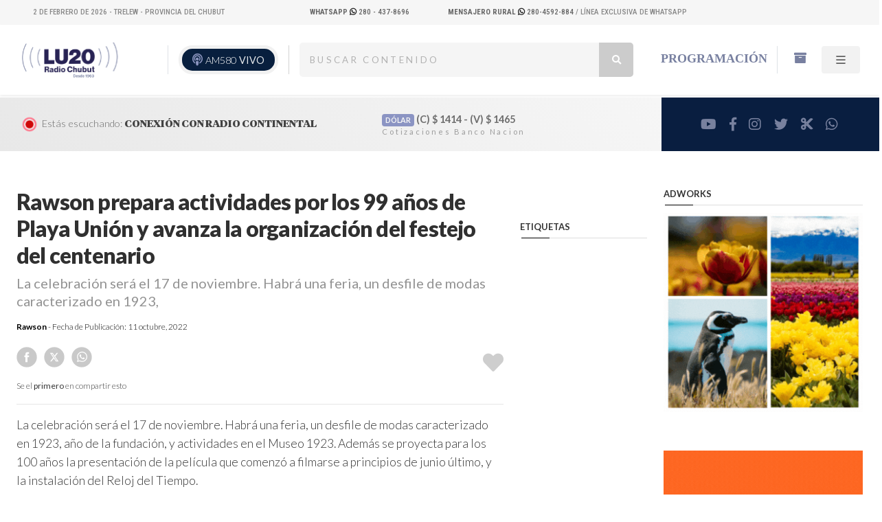

--- FILE ---
content_type: text/html; charset=UTF-8
request_url: https://radiochubut.com/rawson-prepara-actividades-por-los-99-anos-de-playa-union-y-avanza-la-organizacion-del-festejo-del-centenario/
body_size: 14529
content:
<!DOCTYPE html PUBLIC "-//W3C//DTD XHTML 1.0 Transitional//EN" "http://www.w3.org/TR/xhtml1/DTD/xhtml1-transitional.dtd">
<html xmlns="http://www.w3.org/1999/xhtml" lang="es">
<head profile="http://gmpg.org/xfn/11">
  <!-- Google Tag Manager -->
  <script>(function(w,d,s,l,i){w[l]=w[l]||[];w[l].push({'gtm.start':
  new Date().getTime(),event:'gtm.js'});var f=d.getElementsByTagName(s)[0],
  j=d.createElement(s),dl=l!='dataLayer'?'&l='+l:'';j.async=true;j.src=
  'https://www.googletagmanager.com/gtm.js?id='+i+dl;f.parentNode.insertBefore(j,f);
  })(window,document,'script','dataLayer','GTM-WGQ8MMGW');</script>
  <!-- End Google Tag Manager -->
	<!-- Google tag (gtag.js) -->
<script async src="https://www.googletagmanager.com/gtag/js?id=G-42RDQQTZEV"></script>
<script>
  window.dataLayer = window.dataLayer || [];
  function gtag(){dataLayer.push(arguments);}
  gtag('js', new Date());

  gtag('config', 'G-42RDQQTZEV');
</script>
	<div class="breadcrumbs" typeof="BreadcrumbList" vocab="https://schema.org/">
</div>

<title> Rawson prepara actividades por los 99 años de Playa Unión y avanza la organización del festejo del centenario &#8211;   LU20 &#8211; Radio Chubut &#8211; AM580</title>
	<meta http-equiv="content-type" content="text/html; charset=UTF-8" />
	<meta name="description" content="Escuchá  Radio Chubut online en vivo" />


	<link rel="alternate" type="application/rss+xml" href="https://radiochubut.com/feed/" title=" Escuchá  Radio Chubut online en vivo Posts RSS feed" />
	<link rel="canonical" href="https://radiochubut.com/" />


	<meta name="viewport" content="width=device-width, initial-scale=1, maximum-scale=1">

		 <meta NAME="robots" content="index, follow"/>
				<meta NAME="revisit" content="1 days"/>
				<meta NAME="googlebot" content="index, follow" />


										<!-- the default values -->
					<meta property="fb:app_id" content="1276637566520102" />
					<meta property="fb:admins" content="100082829657586" />
					<!-- if page is content page -->

												<meta property="og:url" content="https://radiochubut.com/rawson-prepara-actividades-por-los-99-anos-de-playa-union-y-avanza-la-organizacion-del-festejo-del-centenario/"/>
							<meta property="og:title" content="Rawson prepara actividades por los 99 años de Playa Unión y avanza la organización del festejo del centenario" />
							<meta property="og:description" content="La celebración será el 17 de noviembre. Habrá una feria, un desfile de modas caracterizado en 1923,  " />
							<meta property="og:type" content="article" />
							<meta property="og:image" content="" />

							<!-- if page is others -->
					
				<meta name="twitter:card" content="summary" />
				<meta name="twitter:site" content="@RadioChubut" />
				<meta name="twitter:creator" content="@RadioChubut" />
				<meta property="og:url" content="https://radiochubut.com/rawson-prepara-actividades-por-los-99-anos-de-playa-union-y-avanza-la-organizacion-del-festejo-del-centenario/" />
				<meta property="og:title" content="Rawson prepara actividades por los 99 años de Playa Unión y avanza la organización del festejo del centenario" />
				<meta property="og:description" content="La celebración será el 17 de noviembre. Habrá una feria, un desfile de modas caracterizado en 1923,  " />
				<meta property="og:image" content="https://radiochubut.com/wp-content/uploads/2022/10/Letras-Playa-Union-1-768x512.jpeg" />


					<meta name='robots' content='max-image-preview:large' />
<link rel='dns-prefetch' href='//code.jquery.com' />
<link rel='dns-prefetch' href='//cdn.jsdelivr.net' />
<link rel="alternate" title="oEmbed (JSON)" type="application/json+oembed" href="https://radiochubut.com/wp-json/oembed/1.0/embed?url=https%3A%2F%2Fradiochubut.com%2Frawson-prepara-actividades-por-los-99-anos-de-playa-union-y-avanza-la-organizacion-del-festejo-del-centenario%2F" />
<link rel="alternate" title="oEmbed (XML)" type="text/xml+oembed" href="https://radiochubut.com/wp-json/oembed/1.0/embed?url=https%3A%2F%2Fradiochubut.com%2Frawson-prepara-actividades-por-los-99-anos-de-playa-union-y-avanza-la-organizacion-del-festejo-del-centenario%2F&#038;format=xml" />
<style id='wp-img-auto-sizes-contain-inline-css' type='text/css'>
img:is([sizes=auto i],[sizes^="auto," i]){contain-intrinsic-size:3000px 1500px}
/*# sourceURL=wp-img-auto-sizes-contain-inline-css */
</style>
<style id='wp-emoji-styles-inline-css' type='text/css'>

	img.wp-smiley, img.emoji {
		display: inline !important;
		border: none !important;
		box-shadow: none !important;
		height: 1em !important;
		width: 1em !important;
		margin: 0 0.07em !important;
		vertical-align: -0.1em !important;
		background: none !important;
		padding: 0 !important;
	}
/*# sourceURL=wp-emoji-styles-inline-css */
</style>
<style id='wp-block-library-inline-css' type='text/css'>
:root{--wp-block-synced-color:#7a00df;--wp-block-synced-color--rgb:122,0,223;--wp-bound-block-color:var(--wp-block-synced-color);--wp-editor-canvas-background:#ddd;--wp-admin-theme-color:#007cba;--wp-admin-theme-color--rgb:0,124,186;--wp-admin-theme-color-darker-10:#006ba1;--wp-admin-theme-color-darker-10--rgb:0,107,160.5;--wp-admin-theme-color-darker-20:#005a87;--wp-admin-theme-color-darker-20--rgb:0,90,135;--wp-admin-border-width-focus:2px}@media (min-resolution:192dpi){:root{--wp-admin-border-width-focus:1.5px}}.wp-element-button{cursor:pointer}:root .has-very-light-gray-background-color{background-color:#eee}:root .has-very-dark-gray-background-color{background-color:#313131}:root .has-very-light-gray-color{color:#eee}:root .has-very-dark-gray-color{color:#313131}:root .has-vivid-green-cyan-to-vivid-cyan-blue-gradient-background{background:linear-gradient(135deg,#00d084,#0693e3)}:root .has-purple-crush-gradient-background{background:linear-gradient(135deg,#34e2e4,#4721fb 50%,#ab1dfe)}:root .has-hazy-dawn-gradient-background{background:linear-gradient(135deg,#faaca8,#dad0ec)}:root .has-subdued-olive-gradient-background{background:linear-gradient(135deg,#fafae1,#67a671)}:root .has-atomic-cream-gradient-background{background:linear-gradient(135deg,#fdd79a,#004a59)}:root .has-nightshade-gradient-background{background:linear-gradient(135deg,#330968,#31cdcf)}:root .has-midnight-gradient-background{background:linear-gradient(135deg,#020381,#2874fc)}:root{--wp--preset--font-size--normal:16px;--wp--preset--font-size--huge:42px}.has-regular-font-size{font-size:1em}.has-larger-font-size{font-size:2.625em}.has-normal-font-size{font-size:var(--wp--preset--font-size--normal)}.has-huge-font-size{font-size:var(--wp--preset--font-size--huge)}.has-text-align-center{text-align:center}.has-text-align-left{text-align:left}.has-text-align-right{text-align:right}.has-fit-text{white-space:nowrap!important}#end-resizable-editor-section{display:none}.aligncenter{clear:both}.items-justified-left{justify-content:flex-start}.items-justified-center{justify-content:center}.items-justified-right{justify-content:flex-end}.items-justified-space-between{justify-content:space-between}.screen-reader-text{border:0;clip-path:inset(50%);height:1px;margin:-1px;overflow:hidden;padding:0;position:absolute;width:1px;word-wrap:normal!important}.screen-reader-text:focus{background-color:#ddd;clip-path:none;color:#444;display:block;font-size:1em;height:auto;left:5px;line-height:normal;padding:15px 23px 14px;text-decoration:none;top:5px;width:auto;z-index:100000}html :where(.has-border-color){border-style:solid}html :where([style*=border-top-color]){border-top-style:solid}html :where([style*=border-right-color]){border-right-style:solid}html :where([style*=border-bottom-color]){border-bottom-style:solid}html :where([style*=border-left-color]){border-left-style:solid}html :where([style*=border-width]){border-style:solid}html :where([style*=border-top-width]){border-top-style:solid}html :where([style*=border-right-width]){border-right-style:solid}html :where([style*=border-bottom-width]){border-bottom-style:solid}html :where([style*=border-left-width]){border-left-style:solid}html :where(img[class*=wp-image-]){height:auto;max-width:100%}:where(figure){margin:0 0 1em}html :where(.is-position-sticky){--wp-admin--admin-bar--position-offset:var(--wp-admin--admin-bar--height,0px)}@media screen and (max-width:600px){html :where(.is-position-sticky){--wp-admin--admin-bar--position-offset:0px}}

/*# sourceURL=wp-block-library-inline-css */
</style><style id='wp-block-image-inline-css' type='text/css'>
.wp-block-image>a,.wp-block-image>figure>a{display:inline-block}.wp-block-image img{box-sizing:border-box;height:auto;max-width:100%;vertical-align:bottom}@media not (prefers-reduced-motion){.wp-block-image img.hide{visibility:hidden}.wp-block-image img.show{animation:show-content-image .4s}}.wp-block-image[style*=border-radius] img,.wp-block-image[style*=border-radius]>a{border-radius:inherit}.wp-block-image.has-custom-border img{box-sizing:border-box}.wp-block-image.aligncenter{text-align:center}.wp-block-image.alignfull>a,.wp-block-image.alignwide>a{width:100%}.wp-block-image.alignfull img,.wp-block-image.alignwide img{height:auto;width:100%}.wp-block-image .aligncenter,.wp-block-image .alignleft,.wp-block-image .alignright,.wp-block-image.aligncenter,.wp-block-image.alignleft,.wp-block-image.alignright{display:table}.wp-block-image .aligncenter>figcaption,.wp-block-image .alignleft>figcaption,.wp-block-image .alignright>figcaption,.wp-block-image.aligncenter>figcaption,.wp-block-image.alignleft>figcaption,.wp-block-image.alignright>figcaption{caption-side:bottom;display:table-caption}.wp-block-image .alignleft{float:left;margin:.5em 1em .5em 0}.wp-block-image .alignright{float:right;margin:.5em 0 .5em 1em}.wp-block-image .aligncenter{margin-left:auto;margin-right:auto}.wp-block-image :where(figcaption){margin-bottom:1em;margin-top:.5em}.wp-block-image.is-style-circle-mask img{border-radius:9999px}@supports ((-webkit-mask-image:none) or (mask-image:none)) or (-webkit-mask-image:none){.wp-block-image.is-style-circle-mask img{border-radius:0;-webkit-mask-image:url('data:image/svg+xml;utf8,<svg viewBox="0 0 100 100" xmlns="http://www.w3.org/2000/svg"><circle cx="50" cy="50" r="50"/></svg>');mask-image:url('data:image/svg+xml;utf8,<svg viewBox="0 0 100 100" xmlns="http://www.w3.org/2000/svg"><circle cx="50" cy="50" r="50"/></svg>');mask-mode:alpha;-webkit-mask-position:center;mask-position:center;-webkit-mask-repeat:no-repeat;mask-repeat:no-repeat;-webkit-mask-size:contain;mask-size:contain}}:root :where(.wp-block-image.is-style-rounded img,.wp-block-image .is-style-rounded img){border-radius:9999px}.wp-block-image figure{margin:0}.wp-lightbox-container{display:flex;flex-direction:column;position:relative}.wp-lightbox-container img{cursor:zoom-in}.wp-lightbox-container img:hover+button{opacity:1}.wp-lightbox-container button{align-items:center;backdrop-filter:blur(16px) saturate(180%);background-color:#5a5a5a40;border:none;border-radius:4px;cursor:zoom-in;display:flex;height:20px;justify-content:center;opacity:0;padding:0;position:absolute;right:16px;text-align:center;top:16px;width:20px;z-index:100}@media not (prefers-reduced-motion){.wp-lightbox-container button{transition:opacity .2s ease}}.wp-lightbox-container button:focus-visible{outline:3px auto #5a5a5a40;outline:3px auto -webkit-focus-ring-color;outline-offset:3px}.wp-lightbox-container button:hover{cursor:pointer;opacity:1}.wp-lightbox-container button:focus{opacity:1}.wp-lightbox-container button:focus,.wp-lightbox-container button:hover,.wp-lightbox-container button:not(:hover):not(:active):not(.has-background){background-color:#5a5a5a40;border:none}.wp-lightbox-overlay{box-sizing:border-box;cursor:zoom-out;height:100vh;left:0;overflow:hidden;position:fixed;top:0;visibility:hidden;width:100%;z-index:100000}.wp-lightbox-overlay .close-button{align-items:center;cursor:pointer;display:flex;justify-content:center;min-height:40px;min-width:40px;padding:0;position:absolute;right:calc(env(safe-area-inset-right) + 16px);top:calc(env(safe-area-inset-top) + 16px);z-index:5000000}.wp-lightbox-overlay .close-button:focus,.wp-lightbox-overlay .close-button:hover,.wp-lightbox-overlay .close-button:not(:hover):not(:active):not(.has-background){background:none;border:none}.wp-lightbox-overlay .lightbox-image-container{height:var(--wp--lightbox-container-height);left:50%;overflow:hidden;position:absolute;top:50%;transform:translate(-50%,-50%);transform-origin:top left;width:var(--wp--lightbox-container-width);z-index:9999999999}.wp-lightbox-overlay .wp-block-image{align-items:center;box-sizing:border-box;display:flex;height:100%;justify-content:center;margin:0;position:relative;transform-origin:0 0;width:100%;z-index:3000000}.wp-lightbox-overlay .wp-block-image img{height:var(--wp--lightbox-image-height);min-height:var(--wp--lightbox-image-height);min-width:var(--wp--lightbox-image-width);width:var(--wp--lightbox-image-width)}.wp-lightbox-overlay .wp-block-image figcaption{display:none}.wp-lightbox-overlay button{background:none;border:none}.wp-lightbox-overlay .scrim{background-color:#fff;height:100%;opacity:.9;position:absolute;width:100%;z-index:2000000}.wp-lightbox-overlay.active{visibility:visible}@media not (prefers-reduced-motion){.wp-lightbox-overlay.active{animation:turn-on-visibility .25s both}.wp-lightbox-overlay.active img{animation:turn-on-visibility .35s both}.wp-lightbox-overlay.show-closing-animation:not(.active){animation:turn-off-visibility .35s both}.wp-lightbox-overlay.show-closing-animation:not(.active) img{animation:turn-off-visibility .25s both}.wp-lightbox-overlay.zoom.active{animation:none;opacity:1;visibility:visible}.wp-lightbox-overlay.zoom.active .lightbox-image-container{animation:lightbox-zoom-in .4s}.wp-lightbox-overlay.zoom.active .lightbox-image-container img{animation:none}.wp-lightbox-overlay.zoom.active .scrim{animation:turn-on-visibility .4s forwards}.wp-lightbox-overlay.zoom.show-closing-animation:not(.active){animation:none}.wp-lightbox-overlay.zoom.show-closing-animation:not(.active) .lightbox-image-container{animation:lightbox-zoom-out .4s}.wp-lightbox-overlay.zoom.show-closing-animation:not(.active) .lightbox-image-container img{animation:none}.wp-lightbox-overlay.zoom.show-closing-animation:not(.active) .scrim{animation:turn-off-visibility .4s forwards}}@keyframes show-content-image{0%{visibility:hidden}99%{visibility:hidden}to{visibility:visible}}@keyframes turn-on-visibility{0%{opacity:0}to{opacity:1}}@keyframes turn-off-visibility{0%{opacity:1;visibility:visible}99%{opacity:0;visibility:visible}to{opacity:0;visibility:hidden}}@keyframes lightbox-zoom-in{0%{transform:translate(calc((-100vw + var(--wp--lightbox-scrollbar-width))/2 + var(--wp--lightbox-initial-left-position)),calc(-50vh + var(--wp--lightbox-initial-top-position))) scale(var(--wp--lightbox-scale))}to{transform:translate(-50%,-50%) scale(1)}}@keyframes lightbox-zoom-out{0%{transform:translate(-50%,-50%) scale(1);visibility:visible}99%{visibility:visible}to{transform:translate(calc((-100vw + var(--wp--lightbox-scrollbar-width))/2 + var(--wp--lightbox-initial-left-position)),calc(-50vh + var(--wp--lightbox-initial-top-position))) scale(var(--wp--lightbox-scale));visibility:hidden}}
/*# sourceURL=https://radiochubut.com/wp-includes/blocks/image/style.min.css */
</style>
<style id='global-styles-inline-css' type='text/css'>
:root{--wp--preset--aspect-ratio--square: 1;--wp--preset--aspect-ratio--4-3: 4/3;--wp--preset--aspect-ratio--3-4: 3/4;--wp--preset--aspect-ratio--3-2: 3/2;--wp--preset--aspect-ratio--2-3: 2/3;--wp--preset--aspect-ratio--16-9: 16/9;--wp--preset--aspect-ratio--9-16: 9/16;--wp--preset--color--black: #000000;--wp--preset--color--cyan-bluish-gray: #abb8c3;--wp--preset--color--white: #ffffff;--wp--preset--color--pale-pink: #f78da7;--wp--preset--color--vivid-red: #cf2e2e;--wp--preset--color--luminous-vivid-orange: #ff6900;--wp--preset--color--luminous-vivid-amber: #fcb900;--wp--preset--color--light-green-cyan: #7bdcb5;--wp--preset--color--vivid-green-cyan: #00d084;--wp--preset--color--pale-cyan-blue: #8ed1fc;--wp--preset--color--vivid-cyan-blue: #0693e3;--wp--preset--color--vivid-purple: #9b51e0;--wp--preset--color--strong-magenta: #a156b4;--wp--preset--color--light-grayish-magenta: #d0a5db;--wp--preset--color--very-light-gray: #eee;--wp--preset--color--very-dark-gray: #444;--wp--preset--gradient--vivid-cyan-blue-to-vivid-purple: linear-gradient(135deg,rgb(6,147,227) 0%,rgb(155,81,224) 100%);--wp--preset--gradient--light-green-cyan-to-vivid-green-cyan: linear-gradient(135deg,rgb(122,220,180) 0%,rgb(0,208,130) 100%);--wp--preset--gradient--luminous-vivid-amber-to-luminous-vivid-orange: linear-gradient(135deg,rgb(252,185,0) 0%,rgb(255,105,0) 100%);--wp--preset--gradient--luminous-vivid-orange-to-vivid-red: linear-gradient(135deg,rgb(255,105,0) 0%,rgb(207,46,46) 100%);--wp--preset--gradient--very-light-gray-to-cyan-bluish-gray: linear-gradient(135deg,rgb(238,238,238) 0%,rgb(169,184,195) 100%);--wp--preset--gradient--cool-to-warm-spectrum: linear-gradient(135deg,rgb(74,234,220) 0%,rgb(151,120,209) 20%,rgb(207,42,186) 40%,rgb(238,44,130) 60%,rgb(251,105,98) 80%,rgb(254,248,76) 100%);--wp--preset--gradient--blush-light-purple: linear-gradient(135deg,rgb(255,206,236) 0%,rgb(152,150,240) 100%);--wp--preset--gradient--blush-bordeaux: linear-gradient(135deg,rgb(254,205,165) 0%,rgb(254,45,45) 50%,rgb(107,0,62) 100%);--wp--preset--gradient--luminous-dusk: linear-gradient(135deg,rgb(255,203,112) 0%,rgb(199,81,192) 50%,rgb(65,88,208) 100%);--wp--preset--gradient--pale-ocean: linear-gradient(135deg,rgb(255,245,203) 0%,rgb(182,227,212) 50%,rgb(51,167,181) 100%);--wp--preset--gradient--electric-grass: linear-gradient(135deg,rgb(202,248,128) 0%,rgb(113,206,126) 100%);--wp--preset--gradient--midnight: linear-gradient(135deg,rgb(2,3,129) 0%,rgb(40,116,252) 100%);--wp--preset--font-size--small: 12px;--wp--preset--font-size--medium: 20px;--wp--preset--font-size--large: 36px;--wp--preset--font-size--x-large: 42px;--wp--preset--font-size--normal: 16px;--wp--preset--font-size--huge: 50px;--wp--preset--spacing--20: 0.44rem;--wp--preset--spacing--30: 0.67rem;--wp--preset--spacing--40: 1rem;--wp--preset--spacing--50: 1.5rem;--wp--preset--spacing--60: 2.25rem;--wp--preset--spacing--70: 3.38rem;--wp--preset--spacing--80: 5.06rem;--wp--preset--shadow--natural: 6px 6px 9px rgba(0, 0, 0, 0.2);--wp--preset--shadow--deep: 12px 12px 50px rgba(0, 0, 0, 0.4);--wp--preset--shadow--sharp: 6px 6px 0px rgba(0, 0, 0, 0.2);--wp--preset--shadow--outlined: 6px 6px 0px -3px rgb(255, 255, 255), 6px 6px rgb(0, 0, 0);--wp--preset--shadow--crisp: 6px 6px 0px rgb(0, 0, 0);}:where(.is-layout-flex){gap: 0.5em;}:where(.is-layout-grid){gap: 0.5em;}body .is-layout-flex{display: flex;}.is-layout-flex{flex-wrap: wrap;align-items: center;}.is-layout-flex > :is(*, div){margin: 0;}body .is-layout-grid{display: grid;}.is-layout-grid > :is(*, div){margin: 0;}:where(.wp-block-columns.is-layout-flex){gap: 2em;}:where(.wp-block-columns.is-layout-grid){gap: 2em;}:where(.wp-block-post-template.is-layout-flex){gap: 1.25em;}:where(.wp-block-post-template.is-layout-grid){gap: 1.25em;}.has-black-color{color: var(--wp--preset--color--black) !important;}.has-cyan-bluish-gray-color{color: var(--wp--preset--color--cyan-bluish-gray) !important;}.has-white-color{color: var(--wp--preset--color--white) !important;}.has-pale-pink-color{color: var(--wp--preset--color--pale-pink) !important;}.has-vivid-red-color{color: var(--wp--preset--color--vivid-red) !important;}.has-luminous-vivid-orange-color{color: var(--wp--preset--color--luminous-vivid-orange) !important;}.has-luminous-vivid-amber-color{color: var(--wp--preset--color--luminous-vivid-amber) !important;}.has-light-green-cyan-color{color: var(--wp--preset--color--light-green-cyan) !important;}.has-vivid-green-cyan-color{color: var(--wp--preset--color--vivid-green-cyan) !important;}.has-pale-cyan-blue-color{color: var(--wp--preset--color--pale-cyan-blue) !important;}.has-vivid-cyan-blue-color{color: var(--wp--preset--color--vivid-cyan-blue) !important;}.has-vivid-purple-color{color: var(--wp--preset--color--vivid-purple) !important;}.has-black-background-color{background-color: var(--wp--preset--color--black) !important;}.has-cyan-bluish-gray-background-color{background-color: var(--wp--preset--color--cyan-bluish-gray) !important;}.has-white-background-color{background-color: var(--wp--preset--color--white) !important;}.has-pale-pink-background-color{background-color: var(--wp--preset--color--pale-pink) !important;}.has-vivid-red-background-color{background-color: var(--wp--preset--color--vivid-red) !important;}.has-luminous-vivid-orange-background-color{background-color: var(--wp--preset--color--luminous-vivid-orange) !important;}.has-luminous-vivid-amber-background-color{background-color: var(--wp--preset--color--luminous-vivid-amber) !important;}.has-light-green-cyan-background-color{background-color: var(--wp--preset--color--light-green-cyan) !important;}.has-vivid-green-cyan-background-color{background-color: var(--wp--preset--color--vivid-green-cyan) !important;}.has-pale-cyan-blue-background-color{background-color: var(--wp--preset--color--pale-cyan-blue) !important;}.has-vivid-cyan-blue-background-color{background-color: var(--wp--preset--color--vivid-cyan-blue) !important;}.has-vivid-purple-background-color{background-color: var(--wp--preset--color--vivid-purple) !important;}.has-black-border-color{border-color: var(--wp--preset--color--black) !important;}.has-cyan-bluish-gray-border-color{border-color: var(--wp--preset--color--cyan-bluish-gray) !important;}.has-white-border-color{border-color: var(--wp--preset--color--white) !important;}.has-pale-pink-border-color{border-color: var(--wp--preset--color--pale-pink) !important;}.has-vivid-red-border-color{border-color: var(--wp--preset--color--vivid-red) !important;}.has-luminous-vivid-orange-border-color{border-color: var(--wp--preset--color--luminous-vivid-orange) !important;}.has-luminous-vivid-amber-border-color{border-color: var(--wp--preset--color--luminous-vivid-amber) !important;}.has-light-green-cyan-border-color{border-color: var(--wp--preset--color--light-green-cyan) !important;}.has-vivid-green-cyan-border-color{border-color: var(--wp--preset--color--vivid-green-cyan) !important;}.has-pale-cyan-blue-border-color{border-color: var(--wp--preset--color--pale-cyan-blue) !important;}.has-vivid-cyan-blue-border-color{border-color: var(--wp--preset--color--vivid-cyan-blue) !important;}.has-vivid-purple-border-color{border-color: var(--wp--preset--color--vivid-purple) !important;}.has-vivid-cyan-blue-to-vivid-purple-gradient-background{background: var(--wp--preset--gradient--vivid-cyan-blue-to-vivid-purple) !important;}.has-light-green-cyan-to-vivid-green-cyan-gradient-background{background: var(--wp--preset--gradient--light-green-cyan-to-vivid-green-cyan) !important;}.has-luminous-vivid-amber-to-luminous-vivid-orange-gradient-background{background: var(--wp--preset--gradient--luminous-vivid-amber-to-luminous-vivid-orange) !important;}.has-luminous-vivid-orange-to-vivid-red-gradient-background{background: var(--wp--preset--gradient--luminous-vivid-orange-to-vivid-red) !important;}.has-very-light-gray-to-cyan-bluish-gray-gradient-background{background: var(--wp--preset--gradient--very-light-gray-to-cyan-bluish-gray) !important;}.has-cool-to-warm-spectrum-gradient-background{background: var(--wp--preset--gradient--cool-to-warm-spectrum) !important;}.has-blush-light-purple-gradient-background{background: var(--wp--preset--gradient--blush-light-purple) !important;}.has-blush-bordeaux-gradient-background{background: var(--wp--preset--gradient--blush-bordeaux) !important;}.has-luminous-dusk-gradient-background{background: var(--wp--preset--gradient--luminous-dusk) !important;}.has-pale-ocean-gradient-background{background: var(--wp--preset--gradient--pale-ocean) !important;}.has-electric-grass-gradient-background{background: var(--wp--preset--gradient--electric-grass) !important;}.has-midnight-gradient-background{background: var(--wp--preset--gradient--midnight) !important;}.has-small-font-size{font-size: var(--wp--preset--font-size--small) !important;}.has-medium-font-size{font-size: var(--wp--preset--font-size--medium) !important;}.has-large-font-size{font-size: var(--wp--preset--font-size--large) !important;}.has-x-large-font-size{font-size: var(--wp--preset--font-size--x-large) !important;}
/*# sourceURL=global-styles-inline-css */
</style>

<style id='classic-theme-styles-inline-css' type='text/css'>
/*! This file is auto-generated */
.wp-block-button__link{color:#fff;background-color:#32373c;border-radius:9999px;box-shadow:none;text-decoration:none;padding:calc(.667em + 2px) calc(1.333em + 2px);font-size:1.125em}.wp-block-file__button{background:#32373c;color:#fff;text-decoration:none}
/*# sourceURL=/wp-includes/css/classic-themes.min.css */
</style>
<link rel='stylesheet' id='bootstrapstyle-css' href='https://radiochubut.com/wp-content/themes/framework_radio_v2/bootstrap/css/bootstrap.css?ver=6.9' type='text/css' media='all' />
<script type="text/javascript" src="https://code.jquery.com/jquery-3.6.4.min.js?ver=1" id="jquery-js"></script>
<script type="text/javascript" src="https://radiochubut.com/wp-content/themes/framework_radio_v2/bootstrap/js/bootstrap.bundle.js?ver=1" id="bootstrap-script-js"></script>
<script type="text/javascript" src="https://cdn.jsdelivr.net/npm/swiper@11.0.5/swiper-bundle.min.js?ver=1" id="swiper-js"></script>
<link rel="https://api.w.org/" href="https://radiochubut.com/wp-json/" /><link rel="alternate" title="JSON" type="application/json" href="https://radiochubut.com/wp-json/wp/v2/posts/117074" /><link rel="EditURI" type="application/rsd+xml" title="RSD" href="https://radiochubut.com/xmlrpc.php?rsd" />
<meta name="generator" content="WordPress 6.9" />
<link rel="canonical" href="https://radiochubut.com/rawson-prepara-actividades-por-los-99-anos-de-playa-union-y-avanza-la-organizacion-del-festejo-del-centenario/" />
<link rel='shortlink' href='https://radiochubut.com/?p=117074' />
<meta name="generator" content="performance-lab 4.0.1; plugins: ">
<link rel="icon" href="https://radiochubut.com/wp-content/uploads/2020/07/cropped-radio-32x32.png" sizes="32x32" />
<link rel="icon" href="https://radiochubut.com/wp-content/uploads/2020/07/cropped-radio-192x192.png" sizes="192x192" />
<link rel="apple-touch-icon" href="https://radiochubut.com/wp-content/uploads/2020/07/cropped-radio-180x180.png" />
<meta name="msapplication-TileImage" content="https://radiochubut.com/wp-content/uploads/2020/07/cropped-radio-270x270.png" />

 	<meta name="viewport" content="width=device-width, initial-scale=1, maximum-scale=1">



<link rel="stylesheet" type="text/css" href="https://radiochubut.com/wp-content/themes/framework_radio_v2/style.css"/>



<script LANGUAGE="JavaScript">
function agregar(){
if ((navigator.appName=="Microsoft Internet Explorer") && (parseInt(navigator.appVersion)>=4)) {
var url="https://www.radiochubut.com/";
var titulo="LU20 Radio Chubut AM 580.0 | Escuchanos en vivo";
window.external.AddFavorite(url,titulo);
}
else {
if(navigator.appName == "Netscape")
alert ("Presione Crtl+D para agregar este sitio en sus Bookmarks");
}
}

</script>

</head>

<body class="wp-singular post-template-default single single-post postid-117074 single-format-standard wp-embed-responsive wp-theme-framework_radio_v2">
  <!-- Google Tag Manager (noscript) -->
<noscript><iframe src="https://www.googletagmanager.com/ns.html?id=GTM-WGQ8MMGW"
height="0" width="0" style="display:none;visibility:hidden"></iframe></noscript>
<!-- End Google Tag Manager (noscript) -->
	<div class="site-info-top gradient-hor  bg-pan-right desktop_only">
<div class="container-fluid px-5 ">
			 <div class="row desktop_only">
		<div class="col-4 text-left">
      <div class="mifecha"></div>

      <script>
      const f = new Date();
      const meses = ["Enero", "Febrero", "Marzo", "Abril", "Mayo", "Junio", "Julio", "Agosto", "Septiembre", "Octubre", "Noviembre", "Diciembre"];

      // Crear un elemento div
      const div = document.querySelector(".mifecha");

      // Crear el contenido de texto con la fecha
      const contenido = document.createTextNode(` ${f.getDate()} de ${meses[f.getMonth()]} de ${f.getFullYear()} - Trelew - Provincia del Chubut`);

      // Agregar el contenido al div
      div.appendChild(contenido);
  </script>



			</div>
			<div class="col-2 text-right ">

		<a target="_blank" href="https://api.whatsapp.com/send/?phone=542804378696&amp;text=Hola+Radio+Chubut...&amp;type=phone_number&amp;app_absent=0">
												 <b>WhatsApp</b>
												<i class="fa-brands fa-whatsapp"></i>  280 - 437-8696
												</a>



				</div>
				<div class="col-6 text-right">
					<a target="_blank" href="https://api.whatsapp.com/send/?phone=542804592884&amp;text=Hola+Mensajero+Rural+%28Lu20%29...&amp;type=phone_number&amp;app_absent=0">
						<strong>Mensajero Rural
						</strong> 
										 <i class="fa-brands fa-whatsapp"></i> 280-4592-884
									</a> / Línea exclusiva de WhatsApp
		</div>

		</div>


		</div>

	</div>
  <div class="desktop_only">
	 
	<div class="container-fluid align-middle shadow-sm mb-1">

	<header class="d-flex flex-wrap justify-content-left no_padding_alto py-4 px-3 align-items-center">


				<div class="col-lg-4 d-flex align-items-center mb-2 mb-md-0 me-md-auto text-dark  text-decoration-none">
			<a class="rotar" href="https://radiochubut.com/" width="100" title="LU20 &#8211; Radio Chubut &#8211; AM580">
				<img class="pr-1" src="https://radiochubut.com/wp-content/themes/framework_radio_v2/images/logo.png" alt="LU20 &#8211; Radio Chubut &#8211; AM580">


			</a>

			<div class="live border-start ">

		<button class="desktop_only"><div>
			<div class="podcast">
	<i class="fas fa-podcast"></i>
		</div>
	</div>
		<a href="https://radiochubut.com/online/" target="_blank">
	AM580 <span class="vivo parpadea">VIVO</span>
	</a>
	</button>



	</div>
	</div>

	<div class="col-5 desktop_only d-none d-lg-block d-xl-block">
		<div class="row container-4">

			<form role="search" method="get" action="https://radiochubut.com/">

	    		<span class="screen-reader-text">Buscar:</span>
	    		<input type="search" type="search" id="search"
	    			placeholder="Buscar contenido"
	    			value="" name="s"
	    			title="Buscar:" />
	       <button type="submit" class="icon"><i class="fa fa-search"></i></button>

	    </form>


	</div>
	</div>





	      <ul class="nav nav-pills d-flex col-3 desktop_only">

	        <li class="nav-item border-end"><a href="https://radiochubut.com/programacion" class="nav-link active">Programación</a></li>
	        <li class="nav-item align-middle"><a href="https://radiochubut.com/buscador" class="nav-link active"><i class="fa fa-archive" aria-hidden="true"></i></a></li>
	        <li class="nav-item align-middle gris-boton">


						<a href="#" id="menu2"  class="nav-link">

							<svg xmlns="http://www.w3.org/2000/svg" width="16" height="16" fill="currentColor" class="bi bi-list" viewBox="0 0 16 16">
							  <path fill-rule="evenodd" d="M2.5 12a.5.5 0 0 1 .5-.5h10a.5.5 0 0 1 0 1H3a.5.5 0 0 1-.5-.5zm0-4a.5.5 0 0 1 .5-.5h10a.5.5 0 0 1 0 1H3a.5.5 0 0 1-.5-.5zm0-4a.5.5 0 0 1 .5-.5h10a.5.5 0 0 1 0 1H3a.5.5 0 0 1-.5-.5z"/>
							</svg>
						</a>


					</li>


	      </ul>








	    </header>
			</div>
	</div>
	<div class="mobile_only">
	 
<div class="container-fluid align-middle header_movil py-3 mb-1">
  <header>
    <div class="row">
      <div class="col-4 d-flex align-items-center">
        <a class="rotar" href="https://radiochubut.com/" width="100%" title="LU20 &#8211; Radio Chubut &#8211; AM580">
          <img src="https://radiochubut.com/wp-content/themes/framework_radio_v2/images/logo.png" alt="LU20 &#8211; Radio Chubut &#8211; AM580" class="img-fluid">
        </a>
      </div>
      <div class="col-6 d-flex justify-content-end align-items-center">
        <div class="d-grid gap-2">
          <a class="btn btn-primary p-3" href="https://radiochubut.com/online/" target="_blank">
            <i class="fas fa-podcast"></i> <span class="vivo parpadea">ESCUCHAR</span>
          </a>
        </div>
      </div>
      <div class="col-2 d-flex justify-content-end">
        <div class="btn-group" role="group" aria-label="Basic mixed styles example">
          <a href="#" class="btn gris-boton align-items-center p-3" id="menu2">
            <svg xmlns="http://www.w3.org/2000/svg" width="16" height="16" fill="currentColor" class="bi bi-list" viewBox="0 0 16 16">
              <path fill-rule="evenodd" d="M2.5 12a.5.5 0 0 1 .5-.5h10a.5.5 0 0 1 0 1H3a.5.5 0 0 1-.5-.5zm0-4a.5.5 0 0 1 .5-.5h10a.5.5 0 0 1 0 1H3a.5.5 0 0 1-.5-.5zm0-4a.5.5 0 0 1 .5-.5h10a.5.5 0 0 1 0 1H3a.5.5 0 0 1-.5-.5z"/>
            </svg>
          </a>
        </div>
      </div>
    </div>
  </header>
</div>
	</div>


 <nav class="navbar navbar-light  color_blue">
  <div class="container-fluid pe-0">
			<div class="col-lg-5   p-3">
    <span class="navbar-text">

     <img src="https://radiochubut.com/wp-content/themes/framework_radio_v2/images/en_vivo.gif" alt="radiochubut.com" height="30" width="30">

		 <span class="desktop_only"> Estás escuchando:</span>  <span id="programDescription"> Cargando... </span>

    </span>
	</div>
	<div class="col-lg-4 p-3 desktop_only">

  
<span class="navbar-text dolar">
    <span class="badge align-items-center">DÓLAR</span>
            <!-- Mostrar valores de compra y venta -->
        (C) <span class="peso-symbol">$</span> 1414 -
        (V) <span class="peso-symbol">$</span> 1465    </span>


</div>
	<div class="col-lg-3  col-md-4  desktop_only color_azul p-2">
		<span class="navbar-text p-3">
			<ul class="list-no-bullets social-media-footer-list ">

<li class="list-item">
  <a href="https://www.youtube.com/channel/UC6js59w4zjafpwmxIPCilsg"
  class="footer-link social-media-footer-link" target="_blank">
<i class="fab fa-youtube"></i><span class="hidden-text">youtube</span>
</a></li>
		  <li class="list-item">
				<a href="https://www.facebook.com/lu20radiochubut/"
				class="footer-link social-media-footer-link" target="_blank">
			<i class="fab fa-facebook-f"></i><span class="hidden-text">facebook</span>
		</a></li>
		<li class="list-item">
				<a href="https://www.instagram.com/lu20radio_chubut/"
			class="footer-link social-media-footer-link" target="_blank">
		<i class="fab fa-instagram"></i><span class="hidden-text">instagram</span>
	</a></li>
		<li class="list-item">
				<a href="https://twitter.com/RadioChubut"
			class="footer-link social-media-footer-link" target="_blank">
		<i class="fab fa-twitter"></i><span class="hidden-text">twitter</span>
	</a></li>

<li class="list-item">
			<a href="https://ar.radiocut.fm/radiostation/lu20-chubut/"
	class="footer-link social-media-footer-link" target="_blank">
<i class="fas fa-cut"></i><span class="hidden-text">RadioCut</span>
</a></li>
<li class="list-item">
			<a href="https://api.whatsapp.com/send?phone=542804378696&text=Hola%20RADIO%20CHUBUT,%20"
	class="footer-link social-media-footer-link" target="_blank">
<i class="fab fa-whatsapp"></i><span class="hidden-text">whatsapp</span>
</a></li>



			        </ul>      </span>  </div>
  </div>
</nav>

<menu>
		<div class="px-4 my-3">
<a  href="https://radiochubut.com/" title="LU20 &#8211; Radio Chubut &#8211; AM580">
	<img width="140" src="https://radiochubut.com/wp-content/themes/framework_radio_v2/images/logo.png"  alt="LU20 &#8211; Radio Chubut &#8211; AM580">
</a>
	</div>
	<span id="close-menu"><i class="fas fa-times-circle"></i></span>
	<div class="container">
		<div class="box">
			<ul>
				<li><a href="https://radiochubut.com/temas/trelew">Trelew</a></li>
				<li><a href="https://radiochubut.com/temas/puerto-madryn">Puerto Madryn</a></li>
				<li><a href="https://radiochubut.com/temas/rawson">Rawson</a></li>
				<li><a href="https://radiochubut.com/temas/comodoro-rivadavia/">Comodoro Rivadavia</a></li>
				<li><a href="https://radiochubut.com/temas/regionales/">Regionales</a></li>

	<div class="separamenu">	</div>

				<li><a href="https://radiochubut.com/temas/politica">Politica</a></li>
				<li><a href="https://radiochubut.com/temas/nacionales">Nacionales</a></li>
									<li><a href="https://radiochubut.com/temas/policiales">Policiales</a></li>

			</ul>
			<ul>
				<li><a href="https://radiochubut.com/programacion">Programacion</a></li>

			</ul>


		</div>
	</div>
</menu>



<div class="inner3"><!-- --></div>
        <div class="container-fluid p-4 m-auto">
    <div class="row">






        <div class="col-md-7">

          <h2 class="entry-title display-7">
         Rawson prepara actividades por los 99 años de Playa Unión y avanza la organización del festejo del centenario </h2>
          <div class="bajada">
          <p>La celebración será el 17 de noviembre. Habrá una feria, un desfile de modas caracterizado en 1923,</p>
<p>  <a class="leermas" href="https://radiochubut.com/rawson-prepara-actividades-por-los-99-anos-de-playa-union-y-avanza-la-organizacion-del-festejo-del-centenario/"&nbsp;&raquo;&nbsp;...</a></p>
        </div>
          <div class="single_meta">
      <small>Tema:  <a href="https://radiochubut.com/temas/rawson/" rel="category tag">Rawson</a> - Fecha de Publicación:  11 octubre, 2022</small>
  </div>
        <div class="article-social">
                        <ul class="mini-social">
                          <li><a class="social-fb" href="http://www.facebook.com/sharer.php?u=https://radiochubut.com/rawson-prepara-actividades-por-los-99-anos-de-playa-union-y-avanza-la-organizacion-del-festejo-del-centenario/&t=Rawson prepara actividades por los 99 años de Playa Unión y avanza la organización del festejo del centenario" alt="Compartir en Facebook" target="_blank"></a></li>
                          <li><a class="social-tw" href="https://twitter.com/share?url=https://radiochubut.com/rawson-prepara-actividades-por-los-99-anos-de-playa-union-y-avanza-la-organizacion-del-festejo-del-centenario/&t=Rawson prepara actividades por los 99 años de Playa Unión y avanza la organización del festejo del centenario" alt="Compartir en Twitter" target="_blank"></a></li>
                          <li><a class="social-gp" href="https://api.whatsapp.com/send?text=https://radiochubut.com/rawson-prepara-actividades-por-los-99-anos-de-playa-union-y-avanza-la-organizacion-del-festejo-del-centenario/" data-action="share/whatsapp/share" target="_blank"></a></li>
                          <li class="social-fav">
                            <a href="javascript:agregar()" title="Guardar página en mis favoritos"><i class="fas fa-heart"></i></a></li>
                        </ul>
                        <span class="social-shares">Se el <strong>primero</strong> en compartir esto</span>
                      </div>

<hr>

				<div class="entry-content">


          <p>La celebración será el 17 de noviembre. Habrá una feria, un desfile de modas caracterizado en 1923, año de la fundación, y actividades en el Museo 1923. Además se proyecta para los 100 años la presentación de la película que comenzó a filmarse a principios de junio último, y la instalación del Reloj del Tiempo.  <span id="more-117074"></span></p>
<p>La Municipalidad de Rawson, a través de la Secretaría de Turismo, Cultura, Deportes y Comunicación, prepara actividades por el aniversario número 99 de Playa Unión, como previa del gran festejo del centenario que se llevará adelante el año próximo, que incluirá la presentación de la película que comenzó a filmarse este año y que recrea la historia del lugar.</p>
<p><img decoding="async" class="alignnone wp-image-117075 size-full" src="https://radiochubut.com/wp-content/uploads/2022/10/Gabriel-Garcia.jpeg" alt="" width="1280" height="881" srcset="https://radiochubut.com/wp-content/uploads/2022/10/Gabriel-Garcia.jpeg 1280w, https://radiochubut.com/wp-content/uploads/2022/10/Gabriel-Garcia-750x516.jpeg 750w, https://radiochubut.com/wp-content/uploads/2022/10/Gabriel-Garcia-768x529.jpeg 768w" sizes="(max-width: 1280px) 100vw, 1280px" /></p>
<p>“Estamos trabajando para el aniversario número 99 de Playa Unión, preparándonos para los 100, cuando vamos a proyectar la película para el 17 de noviembre”, el día del cumpleaños, adelantó Gabriel García, secretario del área.</p>
<p>Para el actual aniversario, adelantó el funcionario, habrá varias actividades, como un desfile de modas, “caracterizado como en 1923”, el año de la fundación, “y también vamos a trabajar en el Museo 1923, donde vamos a contar historias, va haber teatro nocturno, fogatas, y otras actividades, como la feria, y todo lo que se hace habitualmente”.</p>
<p>Además, dijo que se comenzó a trabajar en la confección del Reloj del Tiempo, con el objetivo de instalarlo como parte de la celebración del centenario, en 2023.</p>




				</div>

        <div class="breadcrumb">
                <span title="https://radiochubut.com">LU20 &#8211; Radio Chubut &#8211; AM580</span>  <span class='back'>  » </span>  <a href="https://radiochubut.com/temas/rawson/" rel="category tag">Rawson</a><span class='back'>  » </span>  Rawson prepara actividades por los 99 años de Playa Unión y avanza la organización del festejo del centenario
      </div>
<div class="inner3"><!-- --></div>

		 				</div>


                             <div class="col-md-2">






            <div class="verte_relacionados_tags">
                        </div>


            <div class="titulo-lineal mt-5">
               <h4>Etiquetas</h4>
             </div>
 <div class="widget-tags">

 

 </div>


                        <div class="inner3"><!-- --></div>
                      </div>


                      <div class="col-md-3">
                        <div class="titulo-lineal">
                  <h4>Adworks</h4>
                </div>

                                                  <section id="block-19" class="widget widget_block widget_media_image">
<figure class="wp-block-image size-full"><img decoding="async" width="300" height="300" src="https://radiochubut.com/wp-content/uploads/2025/11/Banner-Turismo-300x300-1-2-1-1.gif" alt="" class="wp-image-208133"/></figure>
</section><section id="block-18" class="widget widget_block widget_media_image">
<figure class="wp-block-image size-full"><a href="https://prensachubut.com/"><img loading="lazy" decoding="async" width="500" height="500" src="https://radiochubut.com/wp-content/uploads/2024/06/Banner-CH-500x500-1.gif" alt="" class="wp-image-173224"/></a></figure>
</section>



               </div>
				</div>


        	</div>
 <!-- .post -->






<div class="clear">
      </div>
<div class="faja-gris">
 <div class="m-2 mt-4 mb-4">



<div class="row p-4">

    <div class="col-md-3">
        <div class="char_item">

            <div class="row">

                <div class="col-md-3 alignright">

                    <div class="char_icon"><img src="https://radiochubut.com/wp-content/themes/framework_radio_v2/images/mudo.png" width="64px">

                    </div>

                </div>

                <div class="col-md-8">

                    <div class="char_content">
                <div class="char_title">Participe de los programas </div>
                <a href="https://api.whatsapp.com/send/?phone=542804378696&text=Hola+Radio+Chubut...&type=phone_number&app_absent=0">
                    <div class="char_subtitle"><b>SMS / WhatsApp</b>
                      <br>280 - 437-8696 <i class="fa-solid fa-arrow-right"></i></div>
                    </div>
      </a>
                </div>

            </div>



        </div>

    </div>

      <div class="col-md-3">
        <div class="char_item">

          <div class="row">

              <div class="col-md-3">

                  <div class="char_icon"><img src="https://radiochubut.com/wp-content/themes/framework_radio_v2/images/bosque.png" width="64px">

                  </div>

              </div>

              <div class="col-md-8">

                  <div class="char_content">
              <div class="char_title">Mensajero rural </div>
              <a href="https://api.whatsapp.com/send/?phone=542804592884&text=Hola+Mensajero+Rural+%28Lu20%29...&type=phone_number&app_absent=0">
                  <div class="char_subtitle"><b>Línea exclusiva de WhatsApp</b>
                    <br>280-4592-884 <i class="fa-solid fa-arrow-right"></i></div>
                  </div>
    </a>
              </div>

          </div>



        </div>


    </div>


        <div class="col-md-3">

            <div class="char_item">


                        <div class="row">

                            <div class="col-md-3">

                                <div class="char_icon"><img src="https://radiochubut.com/wp-content/themes/framework_radio_v2/images/campana.png" width="64px">

                                </div>

                            </div>

                            <div class="col-md-8">

                                <div class="char_content">
                            <div class="char_title">Boletín de noticias</div>
                            <a href="https://api.whatsapp.com/send/?phone=542804397824&text=Hola+Radio+Chubut%2C+me+gustar%C3%ADa+recibir+el+Bolet%C3%ADn+de+Noticias+por+WhatsApp&type=phone_number&app_absent=0">
        <div class="char_subtitle"><b>Por WhatsApp</b>
                                  <br> 280-4397-824 <i class="fa-solid fa-arrow-right"></i></div>
                                </div>
          </a>
                            </div>

                        </div>


            </div>    </div>


                <div class="col-md-3">

                    <div class="char_item">


                                <div class="row">

                                    <div class="col-md-3">

                                        <div class="char_icon"><img src="https://radiochubut.com/wp-content/themes/framework_radio_v2/images/phone.png" width="64px">

                                        </div>

                                    </div>

                                    <div class="col-md-8">

                                        <div class="char_content">
                                    <div class="char_title">Contestador automático</div>
                                    <a href="tel:2804424476">
                <div class="char_subtitle"><b>Deje su voz grabada en el</b>
                                          <br> 280-4424-476<i class="fa-solid fa-arrow-right"></i></div>
                                        </div>
                  </a>
                                    </div>

                                </div>


                    </div>    </div>









</div>

</div>
</div>
<footer class="footer-container">
										 													<div class="container">
		<aside class="footer-sidebar widget row">
									<div class="desktop_only footer-column footer-column-1 col-12 col-sm-6 col-lg-3">
	<div class="footer-logo aligncenter" style="max-width: 80%; margin-bottom: 10px;">
        <img width="78%" src="https://radiochubut.com/wp-content/themes/framework_radio_v2/images/logo.png" alt="LU20 &#8211; Radio Chubut &#8211; AM580">
  </div>   <div class="texto_logo">
 Av. Hipólito Yrigoyen 1735<br>
       Trelew - Provincia del Chubut<br>
       Argentina<br>
       (CP 9100)<br>

        </div>  </div>
	<div class="footer-column footer-column-2 col-12 col-sm-6 col-lg-3">

  <h5 class="widget-title">Únase a nuestra comunidad
</h5><div class="share_contenido">

<a class="btn   btn-light " href="https://www.facebook.com/lu20radiochubut/" target="_blank">
<i class="fab fa-facebook-f"></i></a>
    <a class="btn   btn-light " href="https://www.instagram.com/lu20radio_chubut/" target="_blank">
<i class="fab fa-instagram"></i></a>
<a class="btn   btn-light " href="https://twitter.com/RadioChubut" target="_blank">
<i class="fab fa-twitter"></i></a>
<a class="btn   btn-light " href="https://www.youtube.com/channel/UC6js59w4zjafpwmxIPCilsg" target="_blank">
<i class="fab fa-youtube"></i></a>
    </div>
            <h5 class="widget-title mt-3">Nuestras apps  móvil
</h5>
<div class="share_contenido">
<a class="btn  btn-sm btn-light " href="https://play.google.com/store/apps/details?id=com.locucionar.radiochubut&hl=es_AR&gl=US" target="_blank">
<i class="fab fa-google-play"></i> Google Play</a>
<a class="btn  btn-sm btn-light " href="https://apps.apple.com/us/app/celuradio/id1479114555?l=es&ls=1" target="_blank">
<i class="fa-brands fa-app-store-ios"></i> App Store *
</a>
<small class="small"><b>* App Store</b> - Instale CeluRadio y busque LU20 Radio Chubut para escucharnos en dispositivos iOS
</small>
    	</div>
            	</div>
<div class="footer-column footer-column-3 col-12 col-sm-4 col-lg-2">
<div id="text-4" class="wd-widget widget footer-widget  footer-widget-collapse widget_text">
<h5 class="widget-title">información</h5>
<div class="textwidget">
<ul class="menu">
<li><a href="mailto:administracion@radiochubut.com">Contáctenos</a></li>
  <li><a href="mailto:administracion@radiochubut.com">Anúnciese con nosotros</a></li>
<li><a href="#">Media Kit</a></li>
    </ul>
</div>
</div></div>
<div class="desktop_only footer-column footer-column-4 col-12 col-sm-4 col-lg-2">
							<div id="text-4" class="wd-widget widget footer-widget  footer-widget-collapse widget_text">
                <h5 class="widget-title">Sitio</h5>
                <div class="textwidget">
                  <ul class="menu">
                    <li><a href="https://radiochubut.com/online/" target="_blank">Radio en vivo</a></li>
<li><a href="https://radiochubut.com/archivo">Archivo</a></li>
</ul>
</div>
		</div></div>
<div class="desktop_only footer-column footer-column-5 col-12 col-sm-4 col-lg-2">
							<div id="text-5" class="wd-widget widget footer-widget  footer-widget-collapse widget_text">
                <h5 class="widget-title">Noticias</h5>			<div class="textwidget"><ul class="menu">
                  <li><a href="https://radiochubut.com/temas/trelew">Trelew</a></li>
                  <li><a href="https://radiochubut.com/temas/puerto-madryn">Puerto Madryn</a></li>
                  <li><a href="https://radiochubut.com/temas/rawson">Rawson</a></li>
                  <li><a href="https://radiochubut.com/temas/comodoro-rivadavia/">Comodoro Rivadavia</a></li>
                  <li><a href="https://radiochubut.com/temas/politica">Politica</a></li>
</ul>
</div>
		</div>						</div>
</aside><!-- .footer-sidebar -->
	</div>

</footer>
<footer>

<div class="footer-last-section background--red border-top pt-4">
    <div class="max-content-width footer-content-wrapper">
  <p class="copyright-text text-color--white">  <strong> SO.DI.PA. S.A. </strong>- CUIT: 30-50619685-6 -  AM580 - RADIO CHUBUT - LU20  - Av. Hipólito Yrigoyen 1735,  Ciudad de Trelew,  Provincia del Chubut, Patagonia Argentina - Email: administracion@radiochubut.com /
          Línea directa: (0280) 44 30 580  /
Contestador automático: (0280) 44 24 476  /
Fax directo: (0280) 44 25 457 -   <strong> WhatsApp / SMS  </strong>Estudio Radio 280 - 437-8696 -
 <strong>WhatsApp  </strong>Mensajero Rural
 280-4592-884 -   <strong>Suscripción al Boletín   </strong>de Noticias por WhatsApp
 280-4397-824 - <a href="#">Terminos y Condiciones</a> - <a href="#">Politica de Cookie / Privacidad</a></p>
 <a href="https://vertegrande.com/" target="_blank "class="footer-logo border-start ps-3" aria-label="Link to homepage">
   <img src="https://radiochubut.com/wp-content/themes/framework_radio_v2/images/vertegrande_pie.svg" width="120px" alt="Vertegrande - Agencia de Marketing y Desarrollo Web">
 </a>
    </div>
</div>
	</footer>
      <button
              type="button"
              class="btn btn-primary btn-floating btn-lg"
              id="btn-back-to-top"
              >
        <i class="fas fa-arrow-up"></i>
      </button>
      <script>
      let mybutton = document.getElementById("btn-back-to-top");
      // When the user scrolls down 20px from the top of the document, show the button
      window.onscroll = function () {
        scrollFunction();
      };
      function scrollFunction() {
        if (
          document.body.scrollTop > 20 ||
          document.documentElement.scrollTop > 20
        ) {
          mybutton.style.display = "block";
        } else {
          mybutton.style.display = "none";
        }
      }
      // When the user clicks on the button, scroll to the top of the document
      mybutton.addEventListener("click", backToTop);

      function backToTop() {
        document.body.scrollTop = 0;
        document.documentElement.scrollTop = 0;
      }</script>

  <script type="text/javascript">
 	$(document).ready(function() {
 	});
 </script>
 <script type="text/javascript">
 var updateProgramDescription = function(){
     var xhr = new XMLHttpRequest();
     xhr.open("GET", "https://radiochubut.com/wp-content/themes/framework_radio_v2/getProgram.php", true);
     xhr.onload = function() {
         if (xhr.status === 200) {
             var response = xhr.responseText;
             document.getElementById('programDescription').innerHTML = response.toUpperCase();
         }
     };
     xhr.send();
 };
 setInterval(updateProgramDescription, 500 * 30);
 updateProgramDescription();
 </script>
 <!-- Menu Sidebar  -->
<script type="text/javascript" src="https://radiochubut.com/wp-content/themes/framework_radio_v2/js/script.js"></script>
 <script type="speculationrules">
{"prefetch":[{"source":"document","where":{"and":[{"href_matches":"/*"},{"not":{"href_matches":["/wp-*.php","/wp-admin/*","/wp-content/uploads/*","/wp-content/*","/wp-content/plugins/*","/wp-content/themes/framework_radio_v2/*","/*\\?(.+)"]}},{"not":{"selector_matches":"a[rel~=\"nofollow\"]"}},{"not":{"selector_matches":".no-prefetch, .no-prefetch a"}}]},"eagerness":"conservative"}]}
</script>
<script id="wp-emoji-settings" type="application/json">
{"baseUrl":"https://s.w.org/images/core/emoji/17.0.2/72x72/","ext":".png","svgUrl":"https://s.w.org/images/core/emoji/17.0.2/svg/","svgExt":".svg","source":{"concatemoji":"https://radiochubut.com/wp-includes/js/wp-emoji-release.min.js?ver=6.9"}}
</script>
<script type="module">
/* <![CDATA[ */
/*! This file is auto-generated */
const a=JSON.parse(document.getElementById("wp-emoji-settings").textContent),o=(window._wpemojiSettings=a,"wpEmojiSettingsSupports"),s=["flag","emoji"];function i(e){try{var t={supportTests:e,timestamp:(new Date).valueOf()};sessionStorage.setItem(o,JSON.stringify(t))}catch(e){}}function c(e,t,n){e.clearRect(0,0,e.canvas.width,e.canvas.height),e.fillText(t,0,0);t=new Uint32Array(e.getImageData(0,0,e.canvas.width,e.canvas.height).data);e.clearRect(0,0,e.canvas.width,e.canvas.height),e.fillText(n,0,0);const a=new Uint32Array(e.getImageData(0,0,e.canvas.width,e.canvas.height).data);return t.every((e,t)=>e===a[t])}function p(e,t){e.clearRect(0,0,e.canvas.width,e.canvas.height),e.fillText(t,0,0);var n=e.getImageData(16,16,1,1);for(let e=0;e<n.data.length;e++)if(0!==n.data[e])return!1;return!0}function u(e,t,n,a){switch(t){case"flag":return n(e,"\ud83c\udff3\ufe0f\u200d\u26a7\ufe0f","\ud83c\udff3\ufe0f\u200b\u26a7\ufe0f")?!1:!n(e,"\ud83c\udde8\ud83c\uddf6","\ud83c\udde8\u200b\ud83c\uddf6")&&!n(e,"\ud83c\udff4\udb40\udc67\udb40\udc62\udb40\udc65\udb40\udc6e\udb40\udc67\udb40\udc7f","\ud83c\udff4\u200b\udb40\udc67\u200b\udb40\udc62\u200b\udb40\udc65\u200b\udb40\udc6e\u200b\udb40\udc67\u200b\udb40\udc7f");case"emoji":return!a(e,"\ud83e\u1fac8")}return!1}function f(e,t,n,a){let r;const o=(r="undefined"!=typeof WorkerGlobalScope&&self instanceof WorkerGlobalScope?new OffscreenCanvas(300,150):document.createElement("canvas")).getContext("2d",{willReadFrequently:!0}),s=(o.textBaseline="top",o.font="600 32px Arial",{});return e.forEach(e=>{s[e]=t(o,e,n,a)}),s}function r(e){var t=document.createElement("script");t.src=e,t.defer=!0,document.head.appendChild(t)}a.supports={everything:!0,everythingExceptFlag:!0},new Promise(t=>{let n=function(){try{var e=JSON.parse(sessionStorage.getItem(o));if("object"==typeof e&&"number"==typeof e.timestamp&&(new Date).valueOf()<e.timestamp+604800&&"object"==typeof e.supportTests)return e.supportTests}catch(e){}return null}();if(!n){if("undefined"!=typeof Worker&&"undefined"!=typeof OffscreenCanvas&&"undefined"!=typeof URL&&URL.createObjectURL&&"undefined"!=typeof Blob)try{var e="postMessage("+f.toString()+"("+[JSON.stringify(s),u.toString(),c.toString(),p.toString()].join(",")+"));",a=new Blob([e],{type:"text/javascript"});const r=new Worker(URL.createObjectURL(a),{name:"wpTestEmojiSupports"});return void(r.onmessage=e=>{i(n=e.data),r.terminate(),t(n)})}catch(e){}i(n=f(s,u,c,p))}t(n)}).then(e=>{for(const n in e)a.supports[n]=e[n],a.supports.everything=a.supports.everything&&a.supports[n],"flag"!==n&&(a.supports.everythingExceptFlag=a.supports.everythingExceptFlag&&a.supports[n]);var t;a.supports.everythingExceptFlag=a.supports.everythingExceptFlag&&!a.supports.flag,a.supports.everything||((t=a.source||{}).concatemoji?r(t.concatemoji):t.wpemoji&&t.twemoji&&(r(t.twemoji),r(t.wpemoji)))});
//# sourceURL=https://radiochubut.com/wp-includes/js/wp-emoji-loader.min.js
/* ]]> */
</script>
<script type="text/javascript">
$(".social-link").on("mouseover", function() {
let data = $(this).attr("data-my-element");
$(".social-text[data-my-element=" + data + "]").addClass("show");
});

$(".social-link").on("mouseout", function() {
$(".social-text").removeClass("show");
});
</script>

</body>


</html>


--- FILE ---
content_type: image/svg+xml
request_url: https://radiochubut.com/wp-content/themes/framework_radio_v2/social/social-fb.svg
body_size: 480
content:
<?xml version="1.0" encoding="utf-8"?>
<!-- Generator: Adobe Illustrator 23.0.1, SVG Export Plug-In . SVG Version: 6.00 Build 0)  -->
<svg version="1.1" id="Layer_1" xmlns="http://www.w3.org/2000/svg" xmlns:xlink="http://www.w3.org/1999/xlink" x="0px" y="0px"
	 viewBox="0 0 90 90" style="enable-background:new 0 0 90 90;" xml:space="preserve">
<style type="text/css">
	.st0{fill:#C9C9C9;}
	.st1{fill:#FFFFFF;}
</style>
<g>
	<circle class="st0" cx="45" cy="45" r="44"/>
	<path class="st1" d="M54.4,45h-6.2c0,9.9,0,22,0,22h-9.1c0,0,0-12,0-22h-4.3v-7.8h4.3v-5c0-3.6,1.7-9.2,9.2-9.2h6.8v7.5
		c0,0-4.1,0-4.9,0c-0.8,0-1.9,0.4-1.9,2.1v4.6h7L54.4,45z"/>
</g>
</svg>
